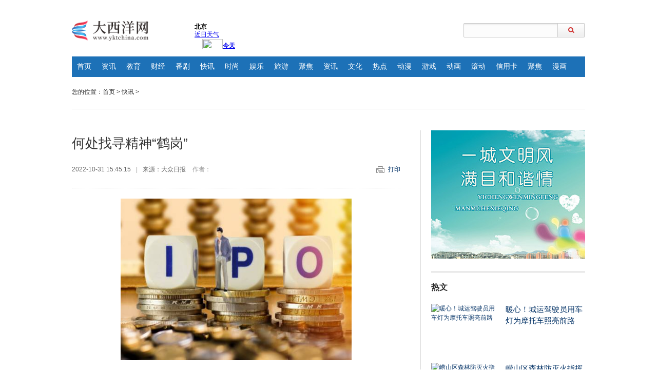

--- FILE ---
content_type: text/html
request_url: http://www.yktchina.com/qc/2022/1031/41978.html
body_size: 15468
content:
<!DOCTYPE html>
<html class="ua-win">
<head>
<meta http-equiv="Content-Type" content="text/html; charset=utf-8" />
<title>何处找寻精神“鹤岗”_大西洋网</title>
<meta name="keywords" content="逃离北上广,森林覆盖率">
<meta name="description" content="原标题：何处找寻精神&ldquo;鹤岗&rdquo;一女子逃离大城市，花1 5万元在鹤岗买房定居；曾在杭州工作的90后男生和女友移居鹤岗，4万元全款买房，在鹤岗找">
<link rel="shortcut icon" type="image/x-icon"  href="http://www.yktchina.com/static/images/ico.png" />
<link href="http://www.yktchina.com/static/css/index.css" rel="stylesheet" type="text/css">
<link href="http://www.yktchina.com/static/css/cs_show.css" rel="stylesheet" type="text/css">
<script src="http://www.yktchina.com/static/js/uaredirect.js" type="text/javascript"></script>
<SCRIPT type=text/javascript>uaredirect("http://5g.yktchina.com/qc/2022/1031/41978.html");</SCRIPT>
<base target="_blank">
<script>
(function(){
var el = document.createElement("script");
el.src = "https://sf1-scmcdn-tos.pstatp.com/goofy/ttzz/push.js?74a619d339b55cde3b3efc3f13fd6635b1b444b6f16a28dd4567eee2876d38d1c2ddb1ed4be7dd56b17a2e87b9849d50bbe29a9cd45ef8ea255afd324264c39b9fc1439ada25d7004551c47d6058d032";
el.id = "ttzz";
var s = document.getElementsByTagName("script")[0];
s.parentNode.insertBefore(el, s);
})(window)
</script>
</head>
<body>
<!-- @end 导航下广告位 -->
<div id="channel_nav">
  <div class="hd">
    <div class="logo">
      <a target="_blank" href="http://www.yktchina.com/?b=0"><img src="http://www.yktchina.com/static/images/logo.png?3" alt="" height="40" style="margin-top:20px;"></a>
    </div>
    <div class="weather" style="margin-left:90px;">
      <iframe width="360" scrolling="no" height="60" frameborder="0" allowtransparency="true" src="http://i.tianqi.com/index.php?c=code&id=12&icon=1&num=2"></iframe>
    </div>
    <div class="toolbar" bosszone="Search_tech">
      <form role="search" action="http://www.duosou.net/" method="get" target="_blank" id="sosoSearch">
        <input type="text" id="key" name="keyword" title="请输入关键词"/>
        <button id="searchBtn" aria-pressed="false"  type="submit" title="百度搜索本站"><span>搜索</span></button>
      </form>
    </div>
  </div>
</div>
<div class="nav_box">
  <div id="nav_bd">
    <ul>
      <li><a href="http://www.yktchina.com/?b=0" target="_blank">首页</a></li>
                   
      <li><a href="http://www.yktchina.com/news/" target="_blank">资讯</a></li>
             
      <li><a href="http://www.yktchina.com/jy/" target="_blank">教育</a></li>
             
      <li><a href="http://www.yktchina.com/cj/" target="_blank">财经</a></li>
             
      <li><a href="http://www.yktchina.com/kj/" target="_blank">番剧</a></li>
             
      <li><a href="http://www.yktchina.com/qc/" target="_blank">快讯</a></li>
             
      <li><a href="http://www.yktchina.com/ss/" target="_blank">时尚</a></li>
             
      <li><a href="http://www.yktchina.com/yl/" target="_blank">娱乐</a></li>
             
      <li><a href="http://www.yktchina.com/ly/" target="_blank">旅游</a></li>
             
      <li><a href="http://www.yktchina.com/jj/" target="_blank">聚焦</a></li>
             
      <li><a href="http://www.yktchina.com/zixun/" target="_blank">资讯</a></li>
             
      <li><a href="http://www.yktchina.com/wh/" target="_blank">文化</a></li>
             
      <li><a href="http://www.yktchina.com/rd/" target="_blank">热点</a></li>
             
      <li><a href="http://www.yktchina.com/dm/" target="_blank">动漫</a></li>
             
      <li><a href="http://www.yktchina.com/yx/" target="_blank">游戏</a></li>
             
      <li><a href="http://www.yktchina.com/dh/" target="_blank">动画</a></li>
             
      <li><a href="http://gundong.yktchina.com/" target="_blank">滚动</a></li>
             
      <li><a href="http://www.yktchina.com/xyk/" target="_blank">信用卡</a></li>
             
      <li><a href="http://jujiao.yktchina.com/" target="_blank">聚焦</a></li>
             
      <li><a href="http://manhua.yktchina.com/" target="_blank">漫画</a></li>
                </ul>
  </div>
</div><div class="area_way">
  <div class="zy_path clearfix"> 
    <span class="zy_crumb">您的位置：<a href="http://www.yktchina.com/?b=0" target="_blank">首页</a> &gt; <a href="http://www.yktchina.com/qc/">快讯</a> > </span>
    <div class="zy_search">	
    </div>
  </div>
</div>
<div class="wrap" style="border-top:1px solid #dadada;margin-top:20px;">
  <div class="content f-cb">
    <div class="content-main">
      <div  id="article">
        <h1 id="articleTitle" class="f-ff1">何处找寻精神“鹤岗”</h1>
        <!-- 来源-->
        <div class="tpk_article_info">
          <div class="article_info_l fl_dib">
            <div class="fl_dib"  id="articleTime">2022-10-31 15:45:15<span>|</span></div>
            <div class="fl_dib"  id="articleSource">来源：大众日报 <span>作者：</span></div>            
          </div>
          <div class="article_info_r fr_dib"><a id="print_page" class="btnPrint"  href="javascript:void(0)" target="_self">打印</a></div>
        </div>
        <div id="articleText">
          <p style="text-align: center"><img style="display:block;margin:auto;" width="450" src="http://img.kjw.cc/2022/0923/20220923103358286.jpg" /></br>(资料图)</p><p>原标题：何处找寻精神“鹤岗”</p><p>一女子逃离大城市，花1.5万元在鹤岗买房定居；曾在杭州工作的90后男生和女友移居鹤岗，4万元全款买房，在鹤岗找到“诗和远方”。最近，这两则消息引发热议，也将鹤岗这一位于北部边陲的城市再次拉进大众视野。</p><p>年轻人离开大城市、移居鹤岗的故事，一直在互联网流传。作为一个人口流失严重的资源型城市，鹤岗因超低的房价屡上新闻，让饱受房价之苦的年轻人似乎看到了一处可以歇脚落身的“桃花源”。因为房价火起来的鹤岗，还有着超高的森林覆盖率、成片的湿地和独属边境小城的异域风情，风景优美，生活压力小，故此成为不少人“精神上的北上广深”。</p><p>不过，大部分人只是停留在心向往之的阶段，真正付诸行动的还在少数。毕竟，在事关重大的抉择面前，有更多需要考量的现实因素。随着鹤岗热的兴起，当地房产中介也及时给出了劝告，也不乏有人现身说法：几万元买房并不具备普遍性，而且鹤岗的就业机会较少，薪资较低。至少就目前来说，移居鹤岗这一选择有很多的限定条件：或者能够承担城市降级带来的设施降级、收入降级，或者本身是自由职业者，职业本身对城市的要求度不高。</p><p>一旦加入现实纬度，就会发现鹤岗更多的还是一个象征性符号，其身上寄托着年轻人对“诗和远方”的向往：不必受高房价所困，能够“松弛”生活，相对自由地追寻想要的生活。</p><p>我们也能从这样一个小城市的走红中品味出更多情绪。如果说逃离北上广，在若干年前还是自媒体精心炮制的媒介事件，那么现在显然已经有一部分人付诸行动，说是成为一股小潮流也不为过。从大的纬度上说，这是大城市资源过度集中、人才过剩的结构性困境所导致的必然趋势；从个人角度看，则是在生活压力和生活质量、在外界评价和自我感受面前的或主动或被动的选择。同样值得关注的一点是，与逃离北上广同时进行的是，有一小撮人正在产生逃回北上广的想法，吸引他们做出这种选择的是大城市现阶段难以替代的种种优势和资源，或许最主要的是精神和文化需求。</p><p>所以，“鹤岗”值不值得去的问题，其实也是“逃离”和“逃回”的问题。表面上是二选一，内里是对自我更复杂更多元的叩问，也是如何规划生活并找寻自己的度量尺度的问题。对社会来说，要鼓励并容许年轻人进行更多选择、找寻自己奋斗的空间，这就需要更包容的社会环境和更有效的城市建设，满足年轻人的多层次需求，让精神“鹤岗”不只停留在想象。（李梦馨）</p>          <div class="fenye" style="margin-bottom:30px;margin-top:20px;align:center;">
            <div id="pages" class="text-c mt25" style="margin-top:20px;">
                          </div>
          </div>
		  <div>
		  
			<p class="content_biaoqian">标签：
							
						<a href="http://gundong.yktchina.com/tagtaolibeishangguang/" target="_blank" ><span>逃离北上广</span></a>
										
						<a href="http://gundong.yktchina.com/tagsenlinfugailv/" target="_blank" ><span>森林覆盖率</span></a>
						 
			</p>
			<style>
			.content_biaoqian ,.content_biaoqian a ,.content_biaoqian a span{color:#fff !important;font-size:14px;}
			</style>
		  </div>	
        </div>
      </div>
      <div id="keywords">
        <h2 style="font-size: 18px; font-weight: bold; font-family: 'microsoft yahei'; padding-left: 5px;">相关阅读</h2>
        <ul class="ui-list ui-list-keywords">
                                
		     
			                     	           
           <li><a href="http://www.yktchina.com/dm/2022/1031/42019.html" target="_blank" title="JOJO自制替身集（7）">JOJO自制替身集（7）</a><span class="date">2022-10-31</span></li>
          	           
           <li><a href="http://www.yktchina.com/cj/2022/1031/42015.html" target="_blank" title="至诚无息 博厚悠远 ——中联重科卅年的笃定前行与精神内力">至诚无息 博厚悠远 ——中联重科卅年的笃定前行与精神内力</a><span class="date">2022-10-31</span></li>
          	           
           <li><a href="http://www.yktchina.com/dm/2022/1031/42020.html" target="_blank" title="全球热议:Sonny Brisko恐怖游戏全熟合集">全球热议:Sonny Brisko恐怖游戏全熟合集</a><span class="date">2022-10-31</span></li>
          	           
           <li><a href="http://www.yktchina.com/cj/2022/1031/42017.html" target="_blank" title="【天天速看料】加息不止 美元开始收割“自己人”">【天天速看料】加息不止 美元开始收割“自己人”</a><span class="date">2022-10-31</span></li>
          	           
           <li><a href="http://www.yktchina.com/dm/2022/1031/42021.html" target="_blank" title="环球动态:斗罗大陆：历代史莱克七怪，谁才是最强？">环球动态:斗罗大陆：历代史莱克七怪，谁才是最强？</a><span class="date">2022-10-31</span></li>
          	           
           <li><a href="http://www.yktchina.com/cj/2022/1031/42018.html" target="_blank" title="环球热点！时代天使拟1940万美元收购Aditek 51%股本 扩张海外业务">环球热点！时代天使拟1940万美元收购Aditek 51%股本 扩张海外业务</a><span class="date">2022-10-31</span></li>
          	           
           <li><a href="http://www.yktchina.com/cj/2022/1031/42016.html" target="_blank" title="股价下跌 茅台频繁发声！中国酒业协会力挺白酒：股价和实体经济严重“价值背离”">股价下跌 茅台频繁发声！中国酒业协会力挺白酒：股价和实体经济严重“价值背离”</a><span class="date">2022-10-31</span></li>
          	           
           <li><a href="http://www.yktchina.com/dm/2022/1031/42013.html" target="_blank" title="焦点短讯！千岩万转，迷花倚石｜费那奇动画周·2022北京 入围作品名单">焦点短讯！千岩万转，迷花倚石｜费那奇动画周·2022北京 入围作品名单</a><span class="date">2022-10-31</span></li>
          	           
           <li><a href="http://www.yktchina.com/dm/2022/1031/42014.html" target="_blank" title="海贼王1065话情报：青雉阻止黑胡子和罗，路标正文到手，战争结束">海贼王1065话情报：青雉阻止黑胡子和罗，路标正文到手，战争结束</a><span class="date">2022-10-31</span></li>
          	           
           <li><a href="http://www.yktchina.com/jy/2022/1031/41989.html" target="_blank" title="天津市艺术类专业统一考试播音与主持艺术专业考试大纲">天津市艺术类专业统一考试播音与主持艺术专业考试大纲</a><span class="date">2022-10-31</span></li>
          	           
           <li><a href="http://www.yktchina.com/jy/2022/1031/42005.html" target="_blank" title="当前要闻：2023年重庆市美术类专业统考简章">当前要闻：2023年重庆市美术类专业统考简章</a><span class="date">2022-10-31</span></li>
          	           
           <li><a href="http://www.yktchina.com/jy/2022/1031/41988.html" target="_blank" title="世界热头条丨天津市艺术类专业统一考试戏剧与影视学类专业考试大纲">世界热头条丨天津市艺术类专业统一考试戏剧与影视学类专业考试大纲</a><span class="date">2022-10-31</span></li>
          	           
           <li><a href="http://www.yktchina.com/jy/2022/1031/42012.html" target="_blank" title="【速看料】桂林电子科技大学2022年艺术类本科专业录取分数线">【速看料】桂林电子科技大学2022年艺术类本科专业录取分数线</a><span class="date">2022-10-31</span></li>
          	           
           <li><a href="http://www.yktchina.com/jy/2022/1031/41996.html" target="_blank" title="天天讯息：天津市艺术类专业统一考试体育舞蹈专业考试大纲">天天讯息：天津市艺术类专业统一考试体育舞蹈专业考试大纲</a><span class="date">2022-10-31</span></li>
          	           
           <li><a href="http://www.yktchina.com/xyk/2022/1031/41990.html" target="_blank" title="各银行信用卡催收电话要接吗？各银行信用卡催收电话该怎么接？">各银行信用卡催收电话要接吗？各银行信用卡催收电话该怎么接？</a><span class="date">2022-10-31</span></li>
          	           
           <li><a href="http://www.yktchina.com/xyk/2022/1031/41991.html" target="_blank" title="各银行信用卡催收电话接听前要了解什么？信用卡协商分期方法是什么？">各银行信用卡催收电话接听前要了解什么？信用卡协商分期方法是什么？</a><span class="date">2022-10-31</span></li>
          	           
           <li><a href="http://www.yktchina.com/xyk/2022/1031/41992.html" target="_blank" title="信用卡协商分期有几种？信用卡协商分期要注意什么？">信用卡协商分期有几种？信用卡协商分期要注意什么？</a><span class="date">2022-10-31</span></li>
          	           
           <li><a href="http://www.yktchina.com/xyk/2022/1031/41993.html" target="_blank" title="信用卡无力偿还被起诉该怎么办？信用卡无力偿还被起诉还能协商吗？">信用卡无力偿还被起诉该怎么办？信用卡无力偿还被起诉还能协商吗？</a><span class="date">2022-10-31</span></li>
          	           
           <li><a href="http://www.yktchina.com/xyk/2022/1031/41994.html" target="_blank" title="信用卡无力偿还被起诉该怎么协商？信用卡起诉后还可以协商吗？">信用卡无力偿还被起诉该怎么协商？信用卡起诉后还可以协商吗？</a><span class="date">2022-10-31</span></li>
          	           
           <li><a href="http://www.yktchina.com/xyk/2022/1031/41995.html" target="_blank" title="信用卡起诉后可以协商分期吗？信用卡起诉后该怎么办？">信用卡起诉后可以协商分期吗？信用卡起诉后该怎么办？</a><span class="date">2022-10-31</span></li>
          	           
           <li><a href="http://www.yktchina.com/xyk/2022/1031/41997.html" target="_blank" title="信用卡催收电话不接会怎样？信用卡催收电话该怎么应对？">信用卡催收电话不接会怎样？信用卡催收电话该怎么应对？</a><span class="date">2022-10-31</span></li>
          	           
           <li><a href="http://www.yktchina.com/xyk/2022/1031/41998.html" target="_blank" title="信用卡还不了款怎么回事？信用卡还不了款怎么办？">信用卡还不了款怎么回事？信用卡还不了款怎么办？</a><span class="date">2022-10-31</span></li>
          	           
           <li><a href="http://www.yktchina.com/xyk/2022/1031/41999.html" target="_blank" title="信用卡还不了款是不是被反诈中心冻结了？信用卡分期还款可以一次性还清吗？">信用卡还不了款是不是被反诈中心冻结了？信用卡分期还款可以一次性还清吗？</a><span class="date">2022-10-31</span></li>
          	           
           <li><a href="http://www.yktchina.com/xyk/2022/1031/42000.html" target="_blank" title="信用卡分期还款该怎么申请？信用卡分期还款和最低还款的区别">信用卡分期还款该怎么申请？信用卡分期还款和最低还款的区别</a><span class="date">2022-10-31</span></li>
          	           
           <li><a href="http://www.yktchina.com/xyk/2022/1031/42001.html" target="_blank" title="3千信用卡逾期会坐牢吗？3千信用卡逾期该怎么办？">3千信用卡逾期会坐牢吗？3千信用卡逾期该怎么办？</a><span class="date">2022-10-31</span></li>
          	           
           <li><a href="http://www.yktchina.com/xyk/2022/1031/42002.html" target="_blank" title="信用卡晚点还款被停用是真的吗？信用卡晚点还款被停用有什么后果？">信用卡晚点还款被停用是真的吗？信用卡晚点还款被停用有什么后果？</a><span class="date">2022-10-31</span></li>
          	           
           <li><a href="http://www.yktchina.com/xyk/2022/1031/42003.html" target="_blank" title="信用卡晚点还款被停用怎么恢复？信用卡协商后二次逾期怎么办？">信用卡晚点还款被停用怎么恢复？信用卡协商后二次逾期怎么办？</a><span class="date">2022-10-31</span></li>
          	           
           <li><a href="http://www.yktchina.com/xyk/2022/1031/42004.html" target="_blank" title="信用卡协商后二次逾期有什么后果？用卡协商后二次逾期会取消协商吗？">信用卡协商后二次逾期有什么后果？用卡协商后二次逾期会取消协商吗？</a><span class="date">2022-10-31</span></li>
          	           
           <li><a href="http://www.yktchina.com/xyk/2022/1031/42006.html" target="_blank" title="信用卡逾期1天会影响信用吗？信用卡逾期1天怎么挽回信用？">信用卡逾期1天会影响信用吗？信用卡逾期1天怎么挽回信用？</a><span class="date">2022-10-31</span></li>
          	           
           <li><a href="http://www.yktchina.com/xyk/2022/1031/42007.html" target="_blank" title="信用卡逾期1天有什么后果？信用卡逾期诉讼程序流程是什么？">信用卡逾期1天有什么后果？信用卡逾期诉讼程序流程是什么？</a><span class="date">2022-10-31</span></li>
          	           
           <li><a href="http://www.yktchina.com/xyk/2022/1031/42008.html" target="_blank" title="信用卡逾期诉讼会坐牢吗？信用卡上门催收本人不在家怎么办？">信用卡逾期诉讼会坐牢吗？信用卡上门催收本人不在家怎么办？</a><span class="date">2022-10-31</span></li>
          	           
           <li><a href="http://www.yktchina.com/xyk/2022/1031/42009.html" target="_blank" title="信用卡分期12期还是24期划算？信用卡分期怎么申请？">信用卡分期12期还是24期划算？信用卡分期怎么申请？</a><span class="date">2022-10-31</span></li>
          	           
           <li><a href="http://www.yktchina.com/xyk/2022/1031/42010.html" target="_blank" title="信用卡账单分期失败是什么原因？信用卡分期利率怎么算？">信用卡账单分期失败是什么原因？信用卡分期利率怎么算？</a><span class="date">2022-10-31</span></li>
          	           
           <li><a href="http://www.yktchina.com/xyk/2022/1031/42011.html" target="_blank" title="信用卡还不起可以协商分期吗？信用卡还不起协商分期流程是什么？">信用卡还不起可以协商分期吗？信用卡还不起协商分期流程是什么？</a><span class="date">2022-10-31</span></li>
          	           
           <li><a href="http://www.yktchina.com/dm/2022/1031/41985.html" target="_blank" title="【全球快播报】假面骑士BLACK RX  反派怪人">【全球快播报】假面骑士BLACK RX  反派怪人</a><span class="date">2022-10-31</span></li>
          	           
           <li><a href="http://www.yktchina.com/dm/2022/1031/41986.html" target="_blank" title="每日讯息!典中典">每日讯息!典中典</a><span class="date">2022-10-31</span></li>
          	           
           <li><a href="http://www.yktchina.com/dm/2022/1031/41987.html" target="_blank" title="世界热资讯！斗罗大陆动漫都快完结了，这两个谣言还在传，很多人都还信了">世界热资讯！斗罗大陆动漫都快完结了，这两个谣言还在传，很多人都还信了</a><span class="date">2022-10-31</span></li>
          	           
           <li><a href="http://www.yktchina.com/qc/2022/1031/41978.html" target="_blank" title="何处找寻精神“鹤岗”">何处找寻精神“鹤岗”</a><span class="date">2022-10-31</span></li>
          	           
           <li><a href="http://www.yktchina.com/dm/2022/1031/41984.html" target="_blank" title="时光代理人第二季预告公布，陆光已死葬礼出现，播出时间依然是谜">时光代理人第二季预告公布，陆光已死葬礼出现，播出时间依然是谜</a><span class="date">2022-10-31</span></li>
          	           
           <li><a href="http://www.yktchina.com/cj/2022/1031/41976.html" target="_blank" title="前沿资讯!信达生物：CLDN18.2抗体药物偶联物在澳大利亚完成首例受试者给药">前沿资讯!信达生物：CLDN18.2抗体药物偶联物在澳大利亚完成首例受试者给药</a><span class="date">2022-10-31</span></li>
          	           
           <li><a href="http://www.yktchina.com/qc/2022/1031/41980.html" target="_blank" title="小学生纠错，贵在质疑思维">小学生纠错，贵在质疑思维</a><span class="date">2022-10-31</span></li>
          	           
           <li><a href="http://www.yktchina.com/qc/2022/1031/41979.html" target="_blank" title="每日热文：“贴合原著”与“展开想象”并不矛盾">每日热文：“贴合原著”与“展开想象”并不矛盾</a><span class="date">2022-10-31</span></li>
          	           
           <li><a href="http://www.yktchina.com/qc/2022/1031/41982.html" target="_blank" title="“王宝钏挖野菜”不只是爱情">“王宝钏挖野菜”不只是爱情</a><span class="date">2022-10-31</span></li>
          	           
           <li><a href="http://www.yktchina.com/dm/2022/1031/41983.html" target="_blank" title="万圣夜扮鬼大会来袭，快来看看哪只小鬼能拔得头筹">万圣夜扮鬼大会来袭，快来看看哪只小鬼能拔得头筹</a><span class="date">2022-10-31</span></li>
          	           
           <li><a href="http://www.yktchina.com/cj/2022/1031/41975.html" target="_blank" title="【新要闻】郑州银行：前三季度归母净利同比微增至34亿元，不良贷款率1.76%">【新要闻】郑州银行：前三季度归母净利同比微增至34亿元，不良贷款率1.76%</a><span class="date">2022-10-31</span></li>
          	           
           <li><a href="http://www.yktchina.com/qc/2022/1031/41981.html" target="_blank" title="热讯：“斯”“是”之争：一场对中华文化的集体致敬">热讯：“斯”“是”之争：一场对中华文化的集体致敬</a><span class="date">2022-10-31</span></li>
          	           
           <li><a href="http://www.yktchina.com/cj/2022/1031/41977.html" target="_blank" title="一券难求！转融券有多火？这只股票利率高达15.6%！背后有何原因？">一券难求！转融券有多火？这只股票利率高达15.6%！背后有何原因？</a><span class="date">2022-10-31</span></li>
          	           
           <li><a href="http://www.yktchina.com/redian/2022/1031/41974.html" target="_blank" title="以智能成就便捷出行 艾瑞泽8成为新青年的理想型">以智能成就便捷出行 艾瑞泽8成为新青年的理想型</a><span class="date">2022-10-31</span></li>
          	           
           <li><a href="http://www.yktchina.com/qc/2022/1031/41969.html" target="_blank" title="当前聚焦：对学术不端理当“零容忍”">当前聚焦：对学术不端理当“零容忍”</a><span class="date">2022-10-31</span></li>
          	           
           <li><a href="http://www.yktchina.com/cj/2022/1031/41964.html" target="_blank" title="港股公告精选｜比亚迪第三季净利润同比增350%；赣锋锂业前三季度净利同比增长498.31%">港股公告精选｜比亚迪第三季净利润同比增350%；赣锋锂业前三季度净利同比增长498.31%</a><span class="date">2022-10-31</span></li>
          	           
           <li><a href="http://www.yktchina.com/cj/2022/1031/41967.html" target="_blank" title="当前播报:上海电气：中标上海东西通道（浦东段）综合监控工程项目">当前播报:上海电气：中标上海东西通道（浦东段）综合监控工程项目</a><span class="date">2022-10-31</span></li>
          	           
           <li><a href="http://www.yktchina.com/dm/2022/1031/41972.html" target="_blank" title="世界聚焦：纯动画党前4集观感">世界聚焦：纯动画党前4集观感</a><span class="date">2022-10-31</span></li>
          	           
           <li><a href="http://www.yktchina.com/qc/2022/1031/41970.html" target="_blank" title="守好城市供水生命线">守好城市供水生命线</a><span class="date">2022-10-31</span></li>
          	           
           <li><a href="http://www.yktchina.com/cj/2022/1031/41965.html" target="_blank" title="股市进入极具投资价值区间！申万宏源资管梁福涛：新能源调整后或将迎来机会">股市进入极具投资价值区间！申万宏源资管梁福涛：新能源调整后或将迎来机会</a><span class="date">2022-10-31</span></li>
          	           
           <li><a href="http://www.yktchina.com/dm/2022/1031/41973.html" target="_blank" title="国漫里几大“丰碑男主”，他们或强或弱却唯有唐三震碎观众三观">国漫里几大“丰碑男主”，他们或强或弱却唯有唐三震碎观众三观</a><span class="date">2022-10-31</span></li>
          	           
           <li><a href="http://www.yktchina.com/qc/2022/1031/41968.html" target="_blank" title="最新：鹤岗适合定居吗？不必追求一个“标准答案”">最新：鹤岗适合定居吗？不必追求一个“标准答案”</a><span class="date">2022-10-31</span></li>
          	           
           <li><a href="http://www.yktchina.com/dm/2022/1031/41971.html" target="_blank" title="全球今亮点！假面骑士Geats：欲望大奖赛新一轮的参赛人员简介，最年长骑士来了">全球今亮点！假面骑士Geats：欲望大奖赛新一轮的参赛人员简介，最年长骑士来了</a><span class="date">2022-10-31</span></li>
          	           
           <li><a href="http://www.yktchina.com/cj/2022/1031/41966.html" target="_blank" title="当前动态:中行前三季度实现净利润1730.81亿元">当前动态:中行前三季度实现净利润1730.81亿元</a><span class="date">2022-10-31</span></li>
          	           
           <li><a href="http://www.yktchina.com/cj/2022/1031/41963.html" target="_blank" title="观热点：TCL电子：与腾讯控股附属公司订立互联网电视合作框架协议">观热点：TCL电子：与腾讯控股附属公司订立互联网电视合作框架协议</a><span class="date">2022-10-31</span></li>
          	           
           <li><a href="http://www.yktchina.com/dm/2022/1031/41962.html" target="_blank" title="【全球时快讯】凡人修仙传导演发声，明年1月前出不来，重制已确定，剧场版快了">【全球时快讯】凡人修仙传导演发声，明年1月前出不来，重制已确定，剧场版快了</a><span class="date">2022-10-31</span></li>
          	           
           <li><a href="http://www.yktchina.com/qc/2022/1031/41960.html" target="_blank" title="焦点要闻：职场品“百味”">焦点要闻：职场品“百味”</a><span class="date">2022-10-31</span></li>
          	           
           <li><a href="http://www.yktchina.com/qc/2022/1031/41958.html" target="_blank" title="全球实时：追梦·一线职工风采录｜与钢筋水泥“过招”">全球实时：追梦·一线职工风采录｜与钢筋水泥“过招”</a><span class="date">2022-10-31</span></li>
          	           
           <li><a href="http://www.yktchina.com/qc/2022/1031/41957.html" target="_blank" title="环球快报:追梦·一线职工风采录｜云彩的机台“操作经”">环球快报:追梦·一线职工风采录｜云彩的机台“操作经”</a><span class="date">2022-10-31</span></li>
          	           
           <li><a href="http://www.yktchina.com/dm/2022/1031/41961.html" target="_blank" title="不看第二季，别说这是神作！">不看第二季，别说这是神作！</a><span class="date">2022-10-31</span></li>
          	           
           <li><a href="http://www.yktchina.com/qc/2022/1031/41959.html" target="_blank" title="滚动：工作研究丨加强政策支持和服务&#32;促进高校毕业生就业">滚动：工作研究丨加强政策支持和服务&#32;促进高校毕业生就业</a><span class="date">2022-10-31</span></li>
          	           
           <li><a href="http://www.yktchina.com/cj/2022/1031/41956.html" target="_blank" title="全球观速讯丨B站推出49部国创作品新内容 《三体》动画定档12月份">全球观速讯丨B站推出49部国创作品新内容 《三体》动画定档12月份</a><span class="date">2022-10-31</span></li>
          	           
           <li><a href="http://www.yktchina.com/dm/2022/1031/41955.html" target="_blank" title="哔哩哔哩虚拟主播大航海历史最高记录TOP74盘点（截至2022年10月30日）">哔哩哔哩虚拟主播大航海历史最高记录TOP74盘点（截至2022年10月30日）</a><span class="date">2022-10-31</span></li>
          	           
           <li><a href="http://www.yktchina.com/qc/2022/1031/41949.html" target="_blank" title="当求职面试遇到“AI考官”">当求职面试遇到“AI考官”</a><span class="date">2022-10-31</span></li>
          	           
           <li><a href="http://www.yktchina.com/dm/2022/1031/41954.html" target="_blank" title="天天热门:【投票】实时穿越到异世界番剧人气梯度排行Top50！[10月]">天天热门:【投票】实时穿越到异世界番剧人气梯度排行Top50！[10月]</a><span class="date">2022-10-31</span></li>
          	           
           <li><a href="http://www.yktchina.com/qc/2022/1031/41948.html" target="_blank" title="世界通讯！00后闪亮世界技能之巅">世界通讯！00后闪亮世界技能之巅</a><span class="date">2022-10-31</span></li>
          	           
           <li><a href="http://www.yktchina.com/dm/2022/1031/41952.html" target="_blank" title="全球微头条丨白圣女与黑牧师">全球微头条丨白圣女与黑牧师</a><span class="date">2022-10-31</span></li>
          	           
           <li><a href="http://www.yktchina.com/dm/2022/1031/41951.html" target="_blank" title="后期剧情逻辑崩坏带来的观感严重下滑">后期剧情逻辑崩坏带来的观感严重下滑</a><span class="date">2022-10-31</span></li>
          	           
           <li><a href="http://www.yktchina.com/dm/2022/1031/41953.html" target="_blank" title="当前热点-驯兽师被逐出队伍后邂逅最强少女 第4卷插画">当前热点-驯兽师被逐出队伍后邂逅最强少女 第4卷插画</a><span class="date">2022-10-31</span></li>
          	           
           <li><a href="http://www.yktchina.com/qc/2022/1031/41950.html" target="_blank" title="每日热讯!经济观察丨新版《鼓励外商投资产业目录》传递了什么信号？">每日热讯!经济观察丨新版《鼓励外商投资产业目录》传递了什么信号？</a><span class="date">2022-10-31</span></li>
          	           
           <li><a href="http://www.yktchina.com/dm/2022/1030/41947.html" target="_blank" title="《成为悲剧的元凶最强外道终极大boss女王为人民竭尽全力》将动漫化">《成为悲剧的元凶最强外道终极大boss女王为人民竭尽全力》将动漫化</a><span class="date">2022-10-30</span></li>
          	           
           <li><a href="http://www.yktchina.com/dm/2022/1030/41946.html" target="_blank" title="全球热推荐：闲谈Re：ゼロから始める異世界生活">全球热推荐：闲谈Re：ゼロから始める異世界生活</a><span class="date">2022-10-30</span></li>
          	           
           <li><a href="http://www.yktchina.com/dm/2022/1030/41945.html" target="_blank" title="世界观速讯丨愧死设定有点捞">世界观速讯丨愧死设定有点捞</a><span class="date">2022-10-30</span></li>
          	           
           <li><a href="http://www.yktchina.com/dm/2022/1030/41943.html" target="_blank" title="世界微动态丨间谍过家家图片">世界微动态丨间谍过家家图片</a><span class="date">2022-10-30</span></li>
          	           
           <li><a href="http://www.yktchina.com/cj/2022/1030/41942.html" target="_blank" title="郑州银行前三季度实现归母净利34.03亿元 不良贷款率降至1.76%">郑州银行前三季度实现归母净利34.03亿元 不良贷款率降至1.76%</a><span class="date">2022-10-30</span></li>
          	           
           <li><a href="http://www.yktchina.com/cj/2022/1030/41940.html" target="_blank" title="全球头条：35亿！频繁买卖贵金属引注意 香港海关破获最大洗钱案">全球头条：35亿！频繁买卖贵金属引注意 香港海关破获最大洗钱案</a><span class="date">2022-10-30</span></li>
          	           
           <li><a href="http://www.yktchina.com/cj/2022/1030/41941.html" target="_blank" title="【世界新视野】豪气！347亿大并购 全部现金支付 股价年内已翻倍 顶级牛散三季度凶猛加仓">【世界新视野】豪气！347亿大并购 全部现金支付 股价年内已翻倍 顶级牛散三季度凶猛加仓</a><span class="date">2022-10-30</span></li>
          	           
           <li><a href="http://www.yktchina.com/dm/2022/1030/41944.html" target="_blank" title="【Holo档案馆】098期 神还原猫又小粥的慵懒气质，nanome的独特涂法赋予肌肤与服饰质感">【Holo档案馆】098期 神还原猫又小粥的慵懒气质，nanome的独特涂法赋予肌肤与服饰质感</a><span class="date">2022-10-30</span></li>
          	           
           <li><a href="http://www.yktchina.com/cj/2022/1030/41938.html" target="_blank" title="天天速讯：重庆银行获重庆市地产集团方面举牌">天天速讯：重庆银行获重庆市地产集团方面举牌</a><span class="date">2022-10-30</span></li>
          	           
           <li><a href="http://www.yktchina.com/cj/2022/1030/41939.html" target="_blank" title="招商银行前三季净利逾千亿 财报称“经营面临较大压力”">招商银行前三季净利逾千亿 财报称“经营面临较大压力”</a><span class="date">2022-10-30</span></li>
          	           
           <li><a href="http://www.yktchina.com/dm/2022/1030/41937.html" target="_blank" title="世界观察：《明日方舟：黎明前奏》第一话简评">世界观察：《明日方舟：黎明前奏》第一话简评</a><span class="date">2022-10-30</span></li>
          	           
           <li><a href="http://www.yktchina.com/dm/2022/1030/41936.html" target="_blank" title="热资讯！挑战过无名的四大高手，破军是最弱的，慕应雄不是最厉害的">热资讯！挑战过无名的四大高手，破军是最弱的，慕应雄不是最厉害的</a><span class="date">2022-10-30</span></li>
          	           
           <li><a href="http://www.yktchina.com/cj/2022/1030/41935.html" target="_blank" title="注意！郑州银行将于11月18日召开股东大会">注意！郑州银行将于11月18日召开股东大会</a><span class="date">2022-10-30</span></li>
          	           
           <li><a href="http://www.yktchina.com/cj/2022/1030/41933.html" target="_blank" title="【天天新视野】每天赚9000万？牧原股份第三季度成绩单跑出十倍增速 屠宰板块为何仍亏损">【天天新视野】每天赚9000万？牧原股份第三季度成绩单跑出十倍增速 屠宰板块为何仍亏损</a><span class="date">2022-10-30</span></li>
          	           
           <li><a href="http://www.yktchina.com/cj/2022/1030/41931.html" target="_blank" title="东吴证券给予上海医药买入评级 2022年三季报点评：业绩符合预期 疫苗、中药、创新药正在发生积极变化">东吴证券给予上海医药买入评级 2022年三季报点评：业绩符合预期 疫苗、中药、创新药正在发生积极变化</a><span class="date">2022-10-30</span></li>
          	           
           <li><a href="http://www.yktchina.com/cj/2022/1030/41932.html" target="_blank" title="1天卖出超7亿元！创历史新高！你贡献了多少？">1天卖出超7亿元！创历史新高！你贡献了多少？</a><span class="date">2022-10-30</span></li>
          	           
           <li><a href="http://www.yktchina.com/dm/2022/1030/41934.html" target="_blank" title="全球简讯:Tag的成果展示！！！月下天使">全球简讯:Tag的成果展示！！！月下天使</a><span class="date">2022-10-30</span></li>
          	           
           <li><a href="http://www.yktchina.com/dm/2022/1030/41929.html" target="_blank" title="天天热门:火影忍者第五集剧情向">天天热门:火影忍者第五集剧情向</a><span class="date">2022-10-30</span></li>
          	           
           <li><a href="http://www.yktchina.com/dm/2022/1030/41930.html" target="_blank" title="【环球新视野】海贼王1064，青雉和莫利亚是卧底，他们会跟路飞一起击杀黑胡子">【环球新视野】海贼王1064，青雉和莫利亚是卧底，他们会跟路飞一起击杀黑胡子</a><span class="date">2022-10-30</span></li>
          	           
           <li><a href="http://www.yktchina.com/dm/2022/1030/41927.html" target="_blank" title="每日快播：p站10月23日—10月29日排行第一插画合集">每日快播：p站10月23日—10月29日排行第一插画合集</a><span class="date">2022-10-30</span></li>
          	           
           <li><a href="http://www.yktchina.com/cj/2022/1030/41924.html" target="_blank" title="订单暴增！供不应求！这些产品国内、国外都卖爆了！生产线满负荷工作">订单暴增！供不应求！这些产品国内、国外都卖爆了！生产线满负荷工作</a><span class="date">2022-10-30</span></li>
          	           
           <li><a href="http://www.yktchina.com/dm/2022/1030/41925.html" target="_blank" title="全球热消息：paintstormstudio,专业数字绘画软件.">全球热消息：paintstormstudio,专业数字绘画软件.</a><span class="date">2022-10-30</span></li>
          	           
           <li><a href="http://www.yktchina.com/dm/2022/1030/41926.html" target="_blank" title="当前通讯！番剧推荐——孤独摇滚">当前通讯！番剧推荐——孤独摇滚</a><span class="date">2022-10-30</span></li>
          	           
           <li><a href="http://www.yktchina.com/dm/2022/1030/41928.html" target="_blank" title="全球最新：水星魔女 第五集 冰的眼睛里映照的是 预告">全球最新：水星魔女 第五集 冰的眼睛里映照的是 预告</a><span class="date">2022-10-30</span></li>
          	           
           <li><a href="http://www.yktchina.com/dm/2022/1030/41921.html" target="_blank" title="天天微头条丨10-30 每日二次元动漫美图壁纸推荐 (第86天)">天天微头条丨10-30 每日二次元动漫美图壁纸推荐 (第86天)</a><span class="date">2022-10-30</span></li>
          	           
           <li><a href="http://www.yktchina.com/dm/2022/1030/41920.html" target="_blank" title="非网文轻改爱好者居然一口气追完意犹未尽">非网文轻改爱好者居然一口气追完意犹未尽</a><span class="date">2022-10-30</span></li>
                                    
        </ul>
      </div>
      <div class="cybox" style="padding:10px;border-top:1px solid #dadada;">
        <!-- UY BEGIN -->

        <!-- UY END -->	 
      </div>
    </div>
    <div class="content-side">
          <div class="adver_3"><script type="text/javascript" src="http://user.042.cn/adver/adver.js"></script><script type="text/javascript">getAdvert('.adver_3',1,'300px','300px');</script></div>  
	  <div></div>
	  <div class="gg300">
        <img src="/static/images/gg6.jpg"/>
      </div>
      <span class="blank20"></span>
      <div class="arc_title2 clearfix">
        <h2 class="s_title">
          <a>热文</a>
        </h2>
      </div>
      <div class="tpk_con_list clearfix">
                        <div class="tkp_cp">
          <a href="http://www.yktchina.com/news/2022/1025/41267.html" target="_blank" title="暖心！城运驾驶员用车灯为摩托车照亮前路">
            <img border="0" src="http://img.xdqnw.com/2022/0722/20220722093204403.jpg" alt="暖心！城运驾驶员用车灯为摩托车照亮前路"  width="130" height="90"/>
          </a>
          <h6>
            <a href="http://www.yktchina.com/news/2022/1025/41267.html" target="_blank" title="暖心！城运驾驶员用车灯为摩托车照亮前路" class="m_video">暖心！城运驾驶员用车灯为摩托车照亮前路</a>
          </h6>
        </div>
                <div class="tkp_cp">
          <a href="http://www.yktchina.com/news/2022/1025/41265.html" target="_blank" title="崂山区森林防灭火指挥部办公室向广大居民发出倡议">
            <img border="0" src="http://img.xdqnw.com/2022/0722/20220722093220126.jpg" alt="崂山区森林防灭火指挥部办公室向广大居民发出倡议"  width="130" height="90"/>
          </a>
          <h6>
            <a href="http://www.yktchina.com/news/2022/1025/41265.html" target="_blank" title="崂山区森林防灭火指挥部办公室向广大居民发出倡议" class="m_video">崂山区森林防灭火指挥部办公室向广大居民发出倡议</a>
          </h6>
        </div>
                <div class="tkp_cp">
          <a href="http://www.yktchina.com/news/2022/1025/41259.html" target="_blank" title="青岛涉外法务中心建设进展顺利  涉外法律服务人才培训效果显著">
            <img border="0" src="http://img.xdqnw.com/2022/0722/20220722093247993.jpg" alt="青岛涉外法务中心建设进展顺利  涉外法律服务人才培训效果显著"  width="130" height="90"/>
          </a>
          <h6>
            <a href="http://www.yktchina.com/news/2022/1025/41259.html" target="_blank" title="青岛涉外法务中心建设进展顺利  涉外法律服务人才培训效果显著" class="m_video">青岛涉外法务中心建设进展顺利  涉外法律服务人才培训效果显著</a>
          </h6>
        </div>
                <div class="tkp_cp">
          <a href="http://www.yktchina.com/news/2022/1025/41255.html" target="_blank" title="淘宝店出租游戏卡带收押金后注销  客服建议用户尽快申请售后">
            <img border="0" src="http://img.xdqnw.com/2022/0722/20220722084048243.jpg" alt="淘宝店出租游戏卡带收押金后注销  客服建议用户尽快申请售后"  width="130" height="90"/>
          </a>
          <h6>
            <a href="http://www.yktchina.com/news/2022/1025/41255.html" target="_blank" title="淘宝店出租游戏卡带收押金后注销  客服建议用户尽快申请售后" class="m_video">淘宝店出租游戏卡带收押金后注销  客服建议用户尽快申请售后</a>
          </h6>
        </div>
                <div class="tkp_cp">
          <a href="http://www.yktchina.com/news/2022/1021/40894.html" target="_blank" title="青岛加快推进5G基站设施建设 已开通5G基站超3万个">
            <img border="0" src="http://img.xdqnw.com/2022/0722/20220722112732215.jpg" alt="青岛加快推进5G基站设施建设 已开通5G基站超3万个"  width="130" height="90"/>
          </a>
          <h6>
            <a href="http://www.yktchina.com/news/2022/1021/40894.html" target="_blank" title="青岛加快推进5G基站设施建设 已开通5G基站超3万个" class="m_video">青岛加快推进5G基站设施建设 已开通5G基站超3万个</a>
          </h6>
        </div>
                      </div>
	  
	  <div><div class="adver_3"><script type="text/javascript" src="http://user.042.cn/adver/adver.js"></script><script type="text/javascript">getAdvert('.adver_3',1,'300px','300px');</script></div></div>
	  
      <div class="arc_title2 clearfix">
        <h2 class="s_title">
          <a>热点排行</a>
        </h2>
      </div>
      <div class="top10">
        <ul>
                    		 
          <li>
            <a href="http://www.yktchina.com/qc/2021/1206/18253.html" target="_blank" title="徐汇职工的乒乓节日让“汇运动”成为时尚  去年意外落败的强队也在问今年何时可以“复仇”？">
              <span>1</span>徐汇职工的乒乓节日让&ldquo;汇运动&rdquo;成为时            </a>
          </li>
          		 
          <li>
            <a href="http://www.yktchina.com/qc/2021/1208/18330.html" target="_blank" title="残疾人证换证渠道有哪些？换证可以委托他人办理吗?">
              <span>2</span>残疾人证换证渠道有哪些？换证可以委托            </a>
          </li>
          		 
          <li>
            <a href="http://www.yktchina.com/qc/2021/1208/18331.html" target="_blank" title="上海市可以办理社保关系跨省市转移接续和参保登记吗?">
              <span>3</span>上海市可以办理社保关系跨省市转移接续            </a>
          </li>
          		 
          <li>
            <a href="http://www.yktchina.com/qc/2021/1213/18488.html" target="_blank" title="海南4项医疗保障服务事项可“跨省通办”！">
              <span>4</span>海南4项医疗保障服务事项可&ldquo;跨省通办            </a>
          </li>
          		 
          <li>
            <a href="http://www.yktchina.com/qc/2021/1214/18546.html" target="_blank" title="青年成为创新创业生力军 Z世代创业者占比已超过16%">
              <span>5</span>青年成为创新创业生力军 Z世代创业者            </a>
          </li>
          		 
          <li>
            <a href="http://www.yktchina.com/qc/2021/1214/18547.html" target="_blank" title="搜狐视频举办幽默搞笑短视频大赛 再次将大众带入欢乐的海洋">
              <span>6</span>搜狐视频举办幽默搞笑短视频大赛 再次            </a>
          </li>
          		 
          <li>
            <a href="http://www.yktchina.com/qc/2021/1220/18805.html" target="_blank" title="“绿鱼头”在央视新闻中出现的镜头爆火网络 成为了不少网友的快乐源泉">
              <span>7</span>&ldquo;绿鱼头&rdquo;在央视新闻中出现的镜头爆火            </a>
          </li>
          		 
          <li>
            <a href="http://www.yktchina.com/qc/2021/1220/18807.html" target="_blank" title="马斯克卖掉名下最后一套豪宅 加入“无家可归者”行列称以后考虑租房居住">
              <span>8</span>马斯克卖掉名下最后一套豪宅 加入&ldquo;无            </a>
          </li>
                       
        </ul>
      </div>
      <div class="arc_title2 clearfix">
        <h2 class="s_title">
          <a>热图</a>
        </h2>
      </div>
      <div class="tpk_con_list clearfix">
                        <div class="tkp_cp">
          <a href="http://www.yktchina.com/ly/2022/1011/39878.html" target="_blank" title="长白山激发市场主体活力 培育和打造新的消费热点">
            <img border="0" src="http://img.xdqnw.com/2022/0722/20220722094427981.jpg" alt="长白山激发市场主体活力 培育和打造新的消费热点"  width="130" height="90"/>
          </a>
          <h6>
            <a href="http://www.yktchina.com/ly/2022/1011/39878.html" target="_blank" title="长白山激发市场主体活力 培育和打造新的消费热点" class="m_video">长白山激发市场主体活力 培育和打造新的消费热点</a>
          </h6>
        </div>
                <div class="tkp_cp">
          <a href="http://www.yktchina.com/ly/2022/1011/39877.html" target="_blank" title="“七天不重样”！海口文旅活动“吸睛又吸金”">
            <img border="0" src="http://img.xdqnw.com/2022/0722/20220722093247993.jpg" alt="“七天不重样”！海口文旅活动“吸睛又吸金”"  width="130" height="90"/>
          </a>
          <h6>
            <a href="http://www.yktchina.com/ly/2022/1011/39877.html" target="_blank" title="“七天不重样”！海口文旅活动“吸睛又吸金”" class="m_video">“七天不重样”！海口文旅活动“吸睛又吸金”</a>
          </h6>
        </div>
                <div class="tkp_cp">
          <a href="http://www.yktchina.com/ly/2022/1011/39876.html" target="_blank" title="四川“文旅政策一点通”平台正式上线">
            <img border="0" src="http://img.xdqnw.com/2022/0722/20220722093220126.jpg" alt="四川“文旅政策一点通”平台正式上线"  width="130" height="90"/>
          </a>
          <h6>
            <a href="http://www.yktchina.com/ly/2022/1011/39876.html" target="_blank" title="四川“文旅政策一点通”平台正式上线" class="m_video">四川“文旅政策一点通”平台正式上线</a>
          </h6>
        </div>
                <div class="tkp_cp">
          <a href="http://www.yktchina.com/ly/2022/1011/39875.html" target="_blank" title="山西省发展夜经济提升“烟火气”  持续发放电子消费券、扩大文旅消费">
            <img border="0" src="http://img.xdqnw.com/2022/0722/20220722093204403.jpg" alt="山西省发展夜经济提升“烟火气”  持续发放电子消费券、扩大文旅消费"  width="130" height="90"/>
          </a>
          <h6>
            <a href="http://www.yktchina.com/ly/2022/1011/39875.html" target="_blank" title="山西省发展夜经济提升“烟火气”  持续发放电子消费券、扩大文旅消费" class="m_video">山西省发展夜经济提升“烟火气”  持续发放电子消费券、扩大文旅消费</a>
          </h6>
        </div>
                <div class="tkp_cp">
          <a href="http://www.yktchina.com/ly/2022/1011/39860.html" target="_blank" title="海南群众文化活动丰富 国庆节日氛围浓厚">
            <img border="0" src="http://img.xdqnw.com/2022/0722/20220722093100671.jpg" alt="海南群众文化活动丰富 国庆节日氛围浓厚"  width="130" height="90"/>
          </a>
          <h6>
            <a href="http://www.yktchina.com/ly/2022/1011/39860.html" target="_blank" title="海南群众文化活动丰富 国庆节日氛围浓厚" class="m_video">海南群众文化活动丰富 国庆节日氛围浓厚</a>
          </h6>
        </div>
                      </div>
     
      <div class="arc_title2 clearfix">
        <h2 class="s_title">
          <a>精彩推送</a>
        </h2>
      </div>
      <div class="top10">
        <ul>
                    		 
          <li>
            <a href="http://www.yktchina.com/cj/2022/1030/41916.html" target="_blank" title="每日视讯：华尔街新救星：“财政版QE”要来了？">
              每日视讯：华尔街新救星：&ldquo;财政版QE&rdquo;            </a>
          </li>
          		 
          <li>
            <a href="http://www.yktchina.com/dm/2022/1030/41923.html" target="_blank" title="天天讯息：《诛仙》动画宣传整活，田灵儿成张小凡初恋，陆雪琪和碧瑶都输了">
              天天讯息：《诛仙》动画宣传整活，田灵            </a>
          </li>
          		 
          <li>
            <a href="http://www.yktchina.com/dm/2022/1030/41922.html" target="_blank" title="视点！完整故事yyds">
              视点！完整故事yyds            </a>
          </li>
          		 
          <li>
            <a href="http://www.yktchina.com/cj/2022/1030/41915.html" target="_blank" title="环球今热点：上海！广州！“中国船王”近200亿元落子">
              环球今热点：上海！广州！&ldquo;中国船王&rdquo;            </a>
          </li>
          		 
          <li>
            <a href="http://www.yktchina.com/cj/2022/1030/41919.html" target="_blank" title="两大巨头同时宣布：停止！自动驾驶烧光数百亿">
              两大巨头同时宣布：停止！自动驾驶烧光            </a>
          </li>
          		 
          <li>
            <a href="http://www.yktchina.com/cj/2022/1030/41917.html" target="_blank" title="环球今热点：多只中概股估值性价比显现 重视中概股底部机会">
              环球今热点：多只中概股估值性价比显现            </a>
          </li>
          		 
          <li>
            <a href="http://www.yktchina.com/cj/2022/1030/41918.html" target="_blank" title="天天信息:今天的锂就是当年的油，全球贸易巨鳄争夺定价权">
              天天信息:今天的锂就是当年的油，全球            </a>
          </li>
          		 
          <li>
            <a href="http://www.yktchina.com/jy/2022/1030/41911.html" target="_blank" title="全球今热点：2023年河南播音与主持类专业统考考试说明">
              全球今热点：2023年河南播音与主持类专            </a>
          </li>
          		 
          <li>
            <a href="http://www.yktchina.com/jy/2022/1030/41912.html" target="_blank" title="全球热消息：2023年河南表演类专业统考考试说明">
              全球热消息：2023年河南表演类专业统考            </a>
          </li>
          		 
          <li>
            <a href="http://www.yktchina.com/jy/2022/1030/41913.html" target="_blank" title="观天下！2023年河南舞蹈类专业统考考试说明">
              观天下！2023年河南舞蹈类专业统考考试            </a>
          </li>
          		 
          <li>
            <a href="http://www.yktchina.com/jy/2022/1030/41910.html" target="_blank" title="2023年河南美术类专业统考考试说明">
              2023年河南美术类专业统考考试说明            </a>
          </li>
          		 
          <li>
            <a href="http://www.yktchina.com/jy/2022/1030/41914.html" target="_blank" title="精彩看点：2023年山东省美术类专业统考考试说明">
              精彩看点：2023年山东省美术类专业统考            </a>
          </li>
          		 
          <li>
            <a href="http://www.yktchina.com/dm/2022/1030/41909.html" target="_blank" title="焦点快报!363-367 Lobbo更新 守护">
              焦点快报!363-367 Lobbo更新 守护            </a>
          </li>
          		 
          <li>
            <a href="http://www.yktchina.com/dm/2022/1030/41908.html" target="_blank" title="世界视点！《超兽武装》冥王的形象，是不是吹得有点过了？">
              世界视点！《超兽武装》冥王的形象，是            </a>
          </li>
          		 
          <li>
            <a href="http://www.yktchina.com/cj/2022/1030/41903.html" target="_blank" title="中国国航：前三季度净利亏损281.03亿元">
              中国国航：前三季度净利亏损281.03亿元            </a>
          </li>
          		 
          <li>
            <a href="http://www.yktchina.com/cj/2022/1030/41904.html" target="_blank" title="焦点观察：康龙化成：接受中信建投证券等机构调研">
              焦点观察：康龙化成：接受中信建投证券            </a>
          </li>
          		 
          <li>
            <a href="http://www.yktchina.com/dm/2022/1030/41906.html" target="_blank" title="云渲染农场速度有多快？渲染成本够付电费吗？">
              云渲染农场速度有多快？渲染成本够付电            </a>
          </li>
          		 
          <li>
            <a href="http://www.yktchina.com/dm/2022/1030/41907.html" target="_blank" title="最新：相比网飞我还是相信我们自己拍的《三体》">
              最新：相比网飞我还是相信我们自己拍的            </a>
          </li>
          		 
          <li>
            <a href="http://www.yktchina.com/cj/2022/1030/41902.html" target="_blank" title="今头条！港交所推出国际碳市场Core Climate平台">
              今头条！港交所推出国际碳市场Core Cl            </a>
          </li>
          		 
          <li>
            <a href="http://www.yktchina.com/cj/2022/1030/41900.html" target="_blank" title="世界速看：民生银行三季度末营收净利“双降” 不良贷款率微降至1.74%">
              世界速看：民生银行三季度末营收净利&ldquo;            </a>
          </li>
          		 
          <li>
            <a href="http://www.yktchina.com/qc/2022/1030/41905.html" target="_blank" title="环球观天下！打工新鲜事儿｜中国小商品，“承包”世界杯！">
              环球观天下！打工新鲜事儿｜中国小商品            </a>
          </li>
          		 
          <li>
            <a href="http://www.yktchina.com/cj/2022/1030/41901.html" target="_blank" title="美股三大指数开盘涨跌不一 道指涨0.5% 亚马逊跌超10%">
              美股三大指数开盘涨跌不一 道指涨0.5%            </a>
          </li>
          		 
          <li>
            <a href="http://www.yktchina.com/dm/2022/1030/41898.html" target="_blank" title="每日报道：租借女友257话分析及258话预测">
              每日报道：租借女友257话分析及258话预测            </a>
          </li>
          		 
          <li>
            <a href="http://www.yktchina.com/dm/2022/1030/41899.html" target="_blank" title="今日看点：凡人修仙传：官方公布第三季上映时间，后续真的要做20年！">
              今日看点：凡人修仙传：官方公布第三季            </a>
          </li>
          		 
          <li>
            <a href="http://www.yktchina.com/qc/2022/1030/41897.html" target="_blank" title="视线丨挖掘诗画合璧样态&#32;引领诗画鉴赏风潮">
              视线丨挖掘诗画合璧样态&amp;#32;引领诗画            </a>
          </li>
          		 
          <li>
            <a href="http://www.yktchina.com/dm/2022/1030/41893.html" target="_blank" title="环球信息:斗罗被人嘲笑之处正是成功之时，国漫播放量比拼之上“无人超越”">
              环球信息:斗罗被人嘲笑之处正是成功之            </a>
          </li>
          		 
          <li>
            <a href="http://www.yktchina.com/dm/2022/1030/41895.html" target="_blank" title="天天讯息：德凯奥特曼：斯皮尼转化为庞顿，哈乃次郎救场，德凯强劲型还很强">
              天天讯息：德凯奥特曼：斯皮尼转化为庞            </a>
          </li>
          		 
          <li>
            <a href="http://www.yktchina.com/dm/2022/1030/41896.html" target="_blank" title="【P站画师推荐】大姐姐！好耶！＃美图搬运＃画师推荐">
              【P站画师推荐】大姐姐！好耶！＃美图            </a>
          </li>
          		 
          <li>
            <a href="http://www.yktchina.com/dm/2022/1030/41894.html" target="_blank" title="世界观热点：关于《凸变英雄X》PV1的一些猜想">
              世界观热点：关于《凸变英雄X》PV1的一            </a>
          </li>
          		 
          <li>
            <a href="http://www.yktchina.com/qc/2022/1030/41892.html" target="_blank" title="简讯：中工漫评丨重拳整治，还艺考培训一个清朗空间">
              简讯：中工漫评丨重拳整治，还艺考培训            </a>
          </li>
          		 
          <li>
            <a href="http://www.yktchina.com/qc/2022/1030/41891.html" target="_blank" title="全球信息:艺评丨老年人的文化生活不止于广场舞">
              全球信息:艺评丨老年人的文化生活不止            </a>
          </li>
          		 
          <li>
            <a href="http://www.yktchina.com/cj/2022/1030/41887.html" target="_blank" title="当前关注：天山股份拟发行不超过100亿元可转债 募资投向加码主业">
              当前关注：天山股份拟发行不超过100亿            </a>
          </li>
          		 
          <li>
            <a href="http://www.yktchina.com/cj/2022/1030/41886.html" target="_blank" title="B站发布49部国创片单 《三体》 动画定档12月3日">
              B站发布49部国创片单 《三体》 动画            </a>
          </li>
          		 
          <li>
            <a href="http://www.yktchina.com/dm/2022/1030/41890.html" target="_blank" title="最新快讯!原神 神里綾華 - ゆうじん的插画 初五【12P】">
              最新快讯!原神 神里綾華 - ゆうじん            </a>
          </li>
          		 
          <li>
            <a href="http://www.yktchina.com/cj/2022/1030/41885.html" target="_blank" title="当前热门：公募三季度增持地产、医药、半导体板块 中加、鑫元、上银基金成盈利“黑马”">
              当前热门：公募三季度增持地产、医药、            </a>
          </li>
          		 
          <li>
            <a href="http://www.yktchina.com/qc/2022/1030/41889.html" target="_blank" title="世界速讯：上海市总工会：以赛促练保障进博会">
              世界速讯：上海市总工会：以赛促练保障            </a>
          </li>
          		 
          <li>
            <a href="http://www.yktchina.com/cj/2022/1030/41888.html" target="_blank" title="【快播报】美团旗下钱袋宝支付高层变动：穆荣均卸任董事长 包塔任法定代表人">
              【快播报】美团旗下钱袋宝支付高层变动            </a>
          </li>
          		 
          <li>
            <a href="http://www.yktchina.com/qc/2022/1030/41882.html" target="_blank" title="艺评｜老年人的文化生活不止于广场舞">
              艺评｜老年人的文化生活不止于广场舞            </a>
          </li>
          		 
          <li>
            <a href="http://www.yktchina.com/qc/2022/1030/41883.html" target="_blank" title="全球实时：视线｜挖掘诗画合璧样态&#32;引领诗画鉴赏风潮">
              全球实时：视线｜挖掘诗画合璧样态&amp;#32            </a>
          </li>
          		 
          <li>
            <a href="http://www.yktchina.com/dm/2022/1030/41884.html" target="_blank" title="演员是演员，角色是角色，请各位分清">
              演员是演员，角色是角色，请各位分清            </a>
          </li>
          		 
          <li>
            <a href="http://www.yktchina.com/dm/2022/1030/41879.html" target="_blank" title="环球短讯！神推偶像登上武道馆我就死而无憾repo">
              环球短讯！神推偶像登上武道馆我就死而            </a>
          </li>
          		 
          <li>
            <a href="http://www.yktchina.com/qc/2022/1030/41876.html" target="_blank" title="头条：清水河虾">
              头条：清水河虾            </a>
          </li>
          		 
          <li>
            <a href="http://www.yktchina.com/qc/2022/1030/41878.html" target="_blank" title="在一平方米工作台上挖出“小金山”">
              在一平方米工作台上挖出“小金山”            </a>
          </li>
          		 
          <li>
            <a href="http://www.yktchina.com/dm/2022/1030/41880.html" target="_blank" title="全球讯息：2022国创动画发布会《三体》动画定档引期待">
              全球讯息：2022国创动画发布会《三体》            </a>
          </li>
          		 
          <li>
            <a href="http://www.yktchina.com/cj/2022/1030/41875.html" target="_blank" title="环球资讯：高煤价侵蚀业绩、保供压力不减 煤电企业仍在“谷底”徘徊">
              环球资讯：高煤价侵蚀业绩、保供压力不            </a>
          </li>
          		 
          <li>
            <a href="http://www.yktchina.com/cj/2022/1030/41874.html" target="_blank" title="当前通讯！北向资金增仓榜：34股持股量环比增加超20%">
              当前通讯！北向资金增仓榜：34股持股量            </a>
          </li>
          		 
          <li>
            <a href="http://www.yktchina.com/dm/2022/1030/41881.html" target="_blank" title="世界快播：青年人的第一部职场番">
              世界快播：青年人的第一部职场番            </a>
          </li>
          		 
          <li>
            <a href="http://www.yktchina.com/qc/2022/1030/41877.html" target="_blank" title="【天天速看料】“露营+”，寻找持久吸引力">
              【天天速看料】&ldquo;露营+&rdquo;，寻找持久吸            </a>
          </li>
          		 
          <li>
            <a href="http://www.yktchina.com/cj/2022/1030/41872.html" target="_blank" title="世界快资讯丨港股开盘｜恒指跌0.02% 恒生科技指数跌0.38% 科技股普遍低开 小鹏跌超5%">
              世界快资讯丨港股开盘｜恒指跌0.02%             </a>
          </li>
          		 
          <li>
            <a href="http://www.yktchina.com/cj/2022/1030/41873.html" target="_blank" title="世界焦点！人民币兑美元中间价报7.1698 下调128点">
              世界焦点！人民币兑美元中间价报7.1698            </a>
          </li>
                       
        </ul>
      </div>

    </div>
  </div>
</div>
<div class="arc_foot" style="text-align:center;">
  <div class="arc_foot_link">
  <p>
                   
	
	</p>
	<p>
    <p style="text-align: center;">&nbsp;</p>
<p style="text-align: center;">&nbsp;大西洋网 &nbsp;版权所有，未经书面授权禁止使用。</p>
<p style="text-align: center;"><a href="https://beian.miit.gov.cn/" target="_blank">沪ICP备2020036824号-2</a></p>
<p style="text-align: center;">Copyright 2009-2020 by www.yktchina.com All Rights Reserved&nbsp;<br />
<br />
联系邮箱：562 66 29@qq.com</p>	</p></div>
</div><script charset="UTF-8" language="javascript" src="//data.dzxwnews.com/a.php"></script>
</body>
</html>

